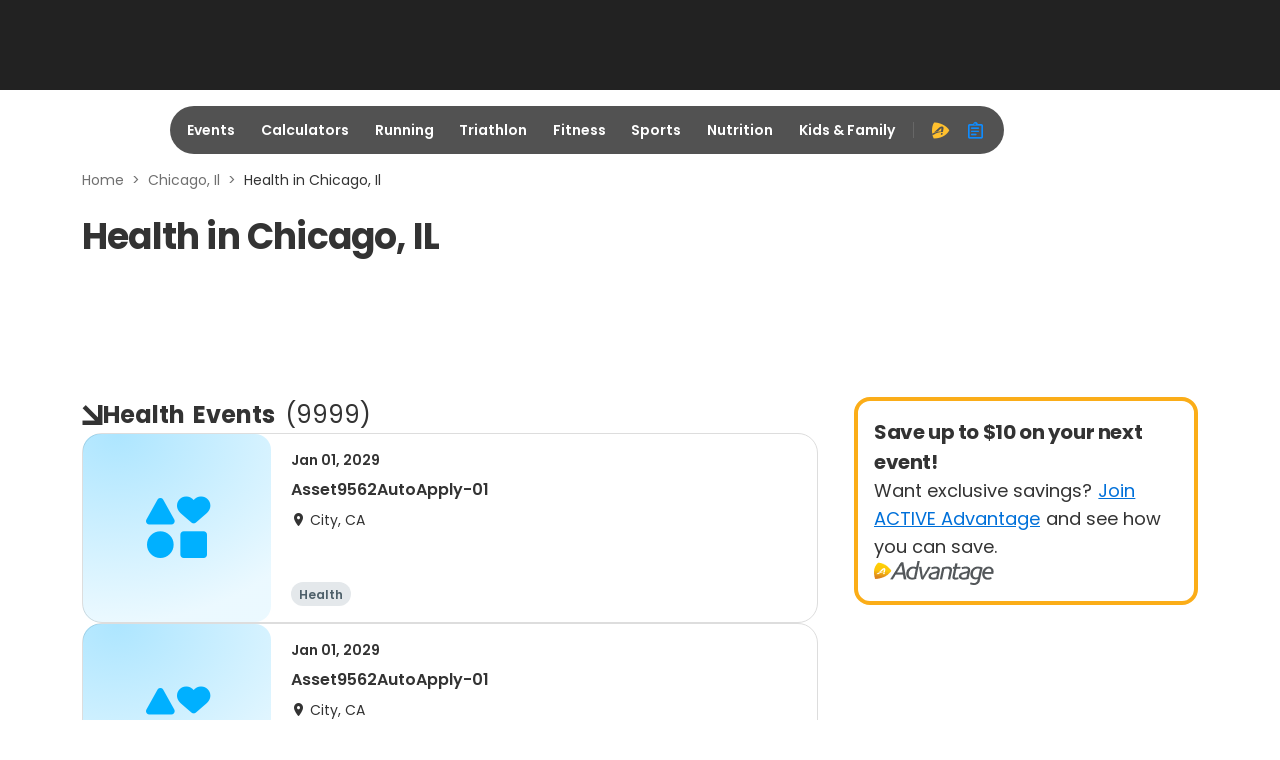

--- FILE ---
content_type: application/javascript
request_url: https://origin-a3corestaging.active.com/packs/js/3746-d3ab1d767145dc1fb08d.js
body_size: 4076
content:
"use strict";(self.__LOADABLE_LOADED_CHUNKS__=self.__LOADABLE_LOADED_CHUNKS__||[]).push([[3746],{570:function(e,t,r){var n=this&&this.__createBinding||(Object.create?function(e,t,r,n){void 0===n&&(n=r);var o=Object.getOwnPropertyDescriptor(t,r);o&&!("get"in o?!t.__esModule:o.writable||o.configurable)||(o={enumerable:!0,get:function(){return t[r]}}),Object.defineProperty(e,n,o)}:function(e,t,r,n){void 0===n&&(n=r),e[n]=t[r]}),o=this&&this.__exportStar||function(e,t){for(var r in e)"default"===r||Object.prototype.hasOwnProperty.call(t,r)||n(t,e,r)},a=this&&this.__importDefault||function(e){return e&&e.__esModule?e:{default:e}};Object.defineProperty(t,"__esModule",{value:!0});const i=a(r(61533));o(r(61533),t),t.default=i.default},1169:function(e,t,r){var n=this&&this.__createBinding||(Object.create?function(e,t,r,n){void 0===n&&(n=r);var o=Object.getOwnPropertyDescriptor(t,r);o&&!("get"in o?!t.__esModule:o.writable||o.configurable)||(o={enumerable:!0,get:function(){return t[r]}}),Object.defineProperty(e,n,o)}:function(e,t,r,n){void 0===n&&(n=r),e[n]=t[r]}),o=this&&this.__setModuleDefault||(Object.create?function(e,t){Object.defineProperty(e,"default",{enumerable:!0,value:t})}:function(e,t){e.default=t}),a=this&&this.__importStar||function(e){if(e&&e.__esModule)return e;var t={};if(null!=e)for(var r in e)"default"!==r&&Object.prototype.hasOwnProperty.call(e,r)&&n(t,e,r);return o(t,e),t},i=this&&this.__rest||function(e,t){var r={};for(var n in e)Object.prototype.hasOwnProperty.call(e,n)&&t.indexOf(n)<0&&(r[n]=e[n]);if(null!=e&&"function"===typeof Object.getOwnPropertySymbols){var o=0;for(n=Object.getOwnPropertySymbols(e);o<n.length;o++)t.indexOf(n[o])<0&&Object.prototype.propertyIsEnumerable.call(e,n[o])&&(r[n[o]]=e[n[o]])}return r},l=this&&this.__importDefault||function(e){return e&&e.__esModule?e:{default:e}};Object.defineProperty(t,"__esModule",{value:!0});const u=a(r(96540)),c=l(r(63882)),s=l(r(58983)),d=l(r(99211)),f=l(r(78082)),p=l(r(87371)),b=l(r(26273)),h=l(r(86616)),_=l(r(24707)),O=l(r(91810)),v=r(14422),y=r(32314),m=r(40320),g=(0,s.default)(u.memo,u.default.forwardRef)((e,t)=>{var{children:r,className:n,defaultValue:o=[],disabled:a,hasError:l=!1,horizontal:g,value:j,onBlur:P,onChange:w,isinform:C}=e,x=i(e,["children","className","defaultValue","disabled","hasError","horizontal","value","onBlur","onChange","isinform"]);const[M,D]=(0,u.useState)(o),E=(0,u.useMemo)(()=>{let e,t;return((e,t)=>!(0,h.default)(e)&&(0,_.default)(t))(j,w)?(e=j||[],t=w):(e=M,t=D),{value:e,disabled:a,hasError:l,onChange:r=>{t(r.target.checked?(e=>(0,s.default)(f.default,(0,d.default)(e)))(r.target.value)(e):(e=>(0,p.default)((0,b.default)(e)))(r.target.value)(e),!!C)}}},[M,j,a,l,w]),k=(0,v.useAbsoluteBlurHandler)(e=>{null===P||void 0===P||P(e)},[P]);return u.default.createElement("div",Object.assign({ref:t,"data-testid":"checkbox-group-root",role:"group",className:(0,c.default)("checkbox-group",{"checkbox-group-vertical":!g},n),onBlur:k},(0,O.default)(["aria-required"])((0,m.omitFormProps)(x))),u.default.createElement(y.CheckboxGroupProvider,{value:E},r))});t.default=g},1717:function(e,t,r){var n=this&&this.__createBinding||(Object.create?function(e,t,r,n){void 0===n&&(n=r);var o=Object.getOwnPropertyDescriptor(t,r);o&&!("get"in o?!t.__esModule:o.writable||o.configurable)||(o={enumerable:!0,get:function(){return t[r]}}),Object.defineProperty(e,n,o)}:function(e,t,r,n){void 0===n&&(n=r),e[n]=t[r]}),o=this&&this.__setModuleDefault||(Object.create?function(e,t){Object.defineProperty(e,"default",{enumerable:!0,value:t})}:function(e,t){e.default=t}),a=this&&this.__importStar||function(e){if(e&&e.__esModule)return e;var t={};if(null!=e)for(var r in e)"default"!==r&&Object.prototype.hasOwnProperty.call(e,r)&&n(t,e,r);return o(t,e),t},i=this&&this.__rest||function(e,t){var r={};for(var n in e)Object.prototype.hasOwnProperty.call(e,n)&&t.indexOf(n)<0&&(r[n]=e[n]);if(null!=e&&"function"===typeof Object.getOwnPropertySymbols){var o=0;for(n=Object.getOwnPropertySymbols(e);o<n.length;o++)t.indexOf(n[o])<0&&Object.prototype.propertyIsEnumerable.call(e,n[o])&&(r[n[o]]=e[n[o]])}return r},l=this&&this.__importDefault||function(e){return e&&e.__esModule?e:{default:e}};Object.defineProperty(t,"__esModule",{value:!0});const u=a(r(96540)),c=l(r(63882)),s=l(r(58983)),d=l(r(91810)),f=l(r(86646)),p=r(93021),b=(0,s.default)(u.memo,u.default.forwardRef)((e,t)=>{var{value:r,onChange:n,onBlur:o}=e,a=i(e,["value","onChange","onBlur"]);const l=(0,u.useContext)(p.RadioGroupContext),{onBlur:s,onChange:b}=l||{},h=Object.assign(Object.assign(Object.assign({checked:(0,f.default)(l)?void 0:r===l.value},(0,d.default)(["onBlur","onChange"],l||{})),{value:r}),a),{size:_,children:O,className:v,style:y,disabled:m,hasError:g,ariaLabelId:j}=h,P=i(h,["size","children","className","style","disabled","hasError","ariaLabelId"]),w=(0,u.useCallback)(e=>{null===b||void 0===b||b(e),null===n||void 0===n||n(e)},[b,n]),C=(0,u.useCallback)(e=>{null===s||void 0===s||s(e),null===o||void 0===o||o(e)},[s,o]);return u.default.createElement("label",{"data-testid":"radio-root",className:(0,c.default)("radio",{disabled:m,[`radio-${_}`]:_&&"md"!==_,"has-error":g},v),style:y},u.default.createElement("span",{className:"radio-input"},u.default.createElement("input",Object.assign({ref:t,type:"radio","data-testid":"radio","aria-labelledby":j,disabled:m,onBlur:C,onChange:w,"data-checked":P.checked},P)),u.default.createElement("span",{className:"radio-inner"})),u.default.createElement("span",{id:j,className:"radio-label"},O),!O&&u.default.createElement("span",{"data-testid":"label-wcag",style:{display:"none"}},"LABEL_WCAG"))});t.default=b},13709:function(e,t,r){var n=this&&this.__createBinding||(Object.create?function(e,t,r,n){void 0===n&&(n=r);var o=Object.getOwnPropertyDescriptor(t,r);o&&!("get"in o?!t.__esModule:o.writable||o.configurable)||(o={enumerable:!0,get:function(){return t[r]}}),Object.defineProperty(e,n,o)}:function(e,t,r,n){void 0===n&&(n=r),e[n]=t[r]}),o=this&&this.__exportStar||function(e,t){for(var r in e)"default"===r||Object.prototype.hasOwnProperty.call(t,r)||n(t,e,r)},a=this&&this.__importDefault||function(e){return e&&e.__esModule?e:{default:e}};Object.defineProperty(t,"__esModule",{value:!0});const i=a(r(68915));o(r(68915),t),t.default=i.default},25777:function(e,t,r){var n=this&&this.__createBinding||(Object.create?function(e,t,r,n){void 0===n&&(n=r);var o=Object.getOwnPropertyDescriptor(t,r);o&&!("get"in o?!t.__esModule:o.writable||o.configurable)||(o={enumerable:!0,get:function(){return t[r]}}),Object.defineProperty(e,n,o)}:function(e,t,r,n){void 0===n&&(n=r),e[n]=t[r]}),o=this&&this.__exportStar||function(e,t){for(var r in e)"default"===r||Object.prototype.hasOwnProperty.call(t,r)||n(t,e,r)},a=this&&this.__importDefault||function(e){return e&&e.__esModule?e:{default:e}};Object.defineProperty(t,"__esModule",{value:!0});const i=a(r(1169));o(r(1169),t),o(r(32314),t),t.default=i.default},30332:function(e,t,r){var n=this&&this.__createBinding||(Object.create?function(e,t,r,n){void 0===n&&(n=r);var o=Object.getOwnPropertyDescriptor(t,r);o&&!("get"in o?!t.__esModule:o.writable||o.configurable)||(o={enumerable:!0,get:function(){return t[r]}}),Object.defineProperty(e,n,o)}:function(e,t,r,n){void 0===n&&(n=r),e[n]=t[r]}),o=this&&this.__exportStar||function(e,t){for(var r in e)"default"===r||Object.prototype.hasOwnProperty.call(t,r)||n(t,e,r)},a=this&&this.__importDefault||function(e){return e&&e.__esModule?e:{default:e}};Object.defineProperty(t,"__esModule",{value:!0});const i=a(r(75589));o(r(75589),t),t.default=i.default},32314:function(e,t,r){var n=this&&this.__importDefault||function(e){return e&&e.__esModule?e:{default:e}};Object.defineProperty(t,"__esModule",{value:!0}),t.CheckboxGroupConsumer=t.CheckboxGroupProvider=t.CheckboxGroupContext=void 0;const o=n(r(96540));t.CheckboxGroupContext=o.default.createContext({}),t.CheckboxGroupProvider=t.CheckboxGroupContext.Provider,t.CheckboxGroupConsumer=t.CheckboxGroupContext.Consumer},55500:function(e,t,r){var n=this&&this.__importDefault||function(e){return e&&e.__esModule?e:{default:e}};Object.defineProperty(t,"__esModule",{value:!0}),t.RadioGroupContextConsumer=t.RadioGroupContextProvider=t.RadioGroupContext=void 0;const o=n(r(96540));t.RadioGroupContext=o.default.createContext({}),t.RadioGroupContextProvider=t.RadioGroupContext.Provider,t.RadioGroupContextConsumer=t.RadioGroupContext.Consumer},61533:function(e,t,r){var n=this&&this.__createBinding||(Object.create?function(e,t,r,n){void 0===n&&(n=r);var o=Object.getOwnPropertyDescriptor(t,r);o&&!("get"in o?!t.__esModule:o.writable||o.configurable)||(o={enumerable:!0,get:function(){return t[r]}}),Object.defineProperty(e,n,o)}:function(e,t,r,n){void 0===n&&(n=r),e[n]=t[r]}),o=this&&this.__setModuleDefault||(Object.create?function(e,t){Object.defineProperty(e,"default",{enumerable:!0,value:t})}:function(e,t){e.default=t}),a=this&&this.__importStar||function(e){if(e&&e.__esModule)return e;var t={};if(null!=e)for(var r in e)"default"!==r&&Object.prototype.hasOwnProperty.call(e,r)&&n(t,e,r);return o(t,e),t},i=this&&this.__rest||function(e,t){var r={};for(var n in e)Object.prototype.hasOwnProperty.call(e,n)&&t.indexOf(n)<0&&(r[n]=e[n]);if(null!=e&&"function"===typeof Object.getOwnPropertySymbols){var o=0;for(n=Object.getOwnPropertySymbols(e);o<n.length;o++)t.indexOf(n[o])<0&&Object.prototype.propertyIsEnumerable.call(e,n[o])&&(r[n[o]]=e[n[o]])}return r},l=this&&this.__importDefault||function(e){return e&&e.__esModule?e:{default:e}};Object.defineProperty(t,"__esModule",{value:!0});const u=a(r(96540)),c=l(r(63882)),s=l(r(58983)),d=l(r(18982)),f=l(r(86616)),p=r(14422),b=r(25777),h=r(40320),_=(0,s.default)(u.memo,u.default.forwardRef)((e,t)=>{var{onChange:r,onTouched:n,onBlur:o,onKeyDown:a}=e,l=i(e,["onChange","onTouched","onBlur","onKeyDown"]);const s=(0,u.useContext)(b.CheckboxGroupContext),{value:_,onChange:O}=s,v=i(s,["value","onChange"]),y=Object.assign(Object.assign({checked:(0,f.default)(_)?void 0:(0,d.default)(l.value)(_)},v),l),{children:m,className:g,disabled:j,hasError:P,indeterminate:w,size:C,style:x,onClick:M}=y,D=i(y,["children","className","disabled","hasError","indeterminate","size","style","onClick"]),E=(0,u.useCallback)(e=>{null===n||void 0===n||n(),null===M||void 0===M||M(e)},[n,M]),k=(0,u.useCallback)(e=>{null===O||void 0===O||O(e),null===r||void 0===r||r(e)},[O,r]),S=(0,u.useCallback)(e=>{null===o||void 0===o||o(e)},[o]),B=(0,p.useOnKeyboardConfirm)(e=>{const t=e,r=e.target;r.checked=!r.checked,k(t),null===a||void 0===a||a(e)},[k,a]);return u.default.createElement("label",{"data-testid":"checkbox-root",className:(0,c.default)("checkbox",{[`checkbox-${C}`]:C&&"md"!==C,indeterminate:w,"has-error":P,disabled:j},g),style:x},u.default.createElement("span",{className:"checkbox-input"},u.default.createElement("input",Object.assign({ref:t,"data-testid":"checkbox",disabled:j,type:"checkbox",onBlur:S,onChange:k,onClick:E,onKeyDown:B,"data-checked":D.checked},(0,h.omitFormProps)(D))),u.default.createElement("span",{className:"checkbox-inner","aria-hidden":"true"})),m?u.default.createElement("span",{className:"checkbox-label"},m):u.default.createElement("span",{"data-testid":"label-wcag",style:{display:"none"}},"LABEL_WCAG"))});t.default=_},68915:function(e,t,r){var n=this&&this.__createBinding||(Object.create?function(e,t,r,n){void 0===n&&(n=r);var o=Object.getOwnPropertyDescriptor(t,r);o&&!("get"in o?!t.__esModule:o.writable||o.configurable)||(o={enumerable:!0,get:function(){return t[r]}}),Object.defineProperty(e,n,o)}:function(e,t,r,n){void 0===n&&(n=r),e[n]=t[r]}),o=this&&this.__setModuleDefault||(Object.create?function(e,t){Object.defineProperty(e,"default",{enumerable:!0,value:t})}:function(e,t){e.default=t}),a=this&&this.__importStar||function(e){if(e&&e.__esModule)return e;var t={};if(null!=e)for(var r in e)"default"!==r&&Object.prototype.hasOwnProperty.call(e,r)&&n(t,e,r);return o(t,e),t},i=this&&this.__rest||function(e,t){var r={};for(var n in e)Object.prototype.hasOwnProperty.call(e,n)&&t.indexOf(n)<0&&(r[n]=e[n]);if(null!=e&&"function"===typeof Object.getOwnPropertySymbols){var o=0;for(n=Object.getOwnPropertySymbols(e);o<n.length;o++)t.indexOf(n[o])<0&&Object.prototype.propertyIsEnumerable.call(e,n[o])&&(r[n[o]]=e[n[o]])}return r},l=this&&this.__importDefault||function(e){return e&&e.__esModule?e:{default:e}};Object.defineProperty(t,"__esModule",{value:!0});const u=a(r(96540)),c=l(r(63882)),s=l(r(58983)),d=r(14422),f=(0,s.default)(u.memo,u.default.forwardRef)((e,t)=>{var{size:r,disabled:n,preIcon:o,postIcon:a,children:l,className:s,onClick:f,selected:p,filterType:b="select"}=e,h=i(e,["size","disabled","preIcon","postIcon","children","className","onClick","selected","filterType"]);const _=(0,u.useRef)(null),[O,v]=(0,u.useState)(p),y=(0,u.useCallback)(()=>{var e;n||(v(!O),null===f||void 0===f||f(O?"":null===(e=_.current)||void 0===e?void 0:e.innerText))},[n,f,O,v]),m=(0,u.useCallback)(()=>{y()},[y]),g=(0,d.useOnKeyboardConfirm)(()=>{y()},[y]),j=(0,c.default)({"filter-btn":!0,[`filter-btn-${r}`]:r,disabled:n,selected:!n&&O},s),P={role:"button",tabIndex:n?-1:0},w="select"===b?{onClick:m,onKeyDown:g}:{};return u.default.createElement("div",Object.assign({className:j,ref:t,"data-testid":"filter-button-root"},w,P,h),o&&u.default.createElement("i",{className:(0,c.default)({"filter-btn-pre-icon":!0},o),"aria-hidden":"true"}),u.default.createElement("span",{ref:_,"data-testid":"filter-button-label"},l),a&&u.default.createElement("i",{className:(0,c.default)({"filter-btn-post-icon":!0},a),"aria-hidden":"true"}))});t.default=f},71062:function(e,t,r){var n=this&&this.__createBinding||(Object.create?function(e,t,r,n){void 0===n&&(n=r);var o=Object.getOwnPropertyDescriptor(t,r);o&&!("get"in o?!t.__esModule:o.writable||o.configurable)||(o={enumerable:!0,get:function(){return t[r]}}),Object.defineProperty(e,n,o)}:function(e,t,r,n){void 0===n&&(n=r),e[n]=t[r]}),o=this&&this.__exportStar||function(e,t){for(var r in e)"default"===r||Object.prototype.hasOwnProperty.call(t,r)||n(t,e,r)},a=this&&this.__importDefault||function(e){return e&&e.__esModule?e:{default:e}};Object.defineProperty(t,"__esModule",{value:!0});const i=a(r(1717));o(r(1717),t),t.default=i.default},75589:function(e,t,r){var n=this&&this.__createBinding||(Object.create?function(e,t,r,n){void 0===n&&(n=r);var o=Object.getOwnPropertyDescriptor(t,r);o&&!("get"in o?!t.__esModule:o.writable||o.configurable)||(o={enumerable:!0,get:function(){return t[r]}}),Object.defineProperty(e,n,o)}:function(e,t,r,n){void 0===n&&(n=r),e[n]=t[r]}),o=this&&this.__setModuleDefault||(Object.create?function(e,t){Object.defineProperty(e,"default",{enumerable:!0,value:t})}:function(e,t){e.default=t}),a=this&&this.__importStar||function(e){if(e&&e.__esModule)return e;var t={};if(null!=e)for(var r in e)"default"!==r&&Object.prototype.hasOwnProperty.call(e,r)&&n(t,e,r);return o(t,e),t},i=this&&this.__rest||function(e,t){var r={};for(var n in e)Object.prototype.hasOwnProperty.call(e,n)&&t.indexOf(n)<0&&(r[n]=e[n]);if(null!=e&&"function"===typeof Object.getOwnPropertySymbols){var o=0;for(n=Object.getOwnPropertySymbols(e);o<n.length;o++)t.indexOf(n[o])<0&&Object.prototype.propertyIsEnumerable.call(e,n[o])&&(r[n[o]]=e[n[o]])}return r},l=this&&this.__importDefault||function(e){return e&&e.__esModule?e:{default:e}};Object.defineProperty(t,"__esModule",{value:!0});const u=a(r(96540)),c=l(r(58983)),s=l(r(63882)),d=(0,c.default)(u.memo,u.default.forwardRef)((e,t)=>{var{show:r,children:n,collapsedSize:o=0,duration:a=300,delay:l=0,style:c={},className:d}=e,f=i(e,["show","children","collapsedSize","duration","delay","style","className"]);const p=(0,u.useRef)(null),[b,h]=(0,u.useState)();return(0,u.useEffect)(()=>{h(p.current.offsetHeight)},[n]),u.default.createElement("div",Object.assign({},f,{ref:t,className:(0,s.default)("collapse collapse-vertical",d),style:Object.assign(Object.assign({},c),{minHeight:o,height:r?b:0,transitionDuration:`${a}ms`,transitionDelay:`${l}ms`})}),u.default.createElement("div",{className:"collapse-inner",ref:p},n))});t.default=d},77493:function(e,t,r){var n=this&&this.__rest||function(e,t){var r={};for(var n in e)Object.prototype.hasOwnProperty.call(e,n)&&t.indexOf(n)<0&&(r[n]=e[n]);if(null!=e&&"function"===typeof Object.getOwnPropertySymbols){var o=0;for(n=Object.getOwnPropertySymbols(e);o<n.length;o++)t.indexOf(n[o])<0&&Object.prototype.propertyIsEnumerable.call(e,n[o])&&(r[n[o]]=e[n[o]])}return r},o=this&&this.__importDefault||function(e){return e&&e.__esModule?e:{default:e}};Object.defineProperty(t,"__esModule",{value:!0});const a=o(r(96540));t.default=e=>{const{children:t}=e,r=n(e,["children"]);return a.default.createElement("div",Object.assign({className:"modal-footer"},r),t)}},89811:function(e,t,r){var n=this&&this.__createBinding||(Object.create?function(e,t,r,n){void 0===n&&(n=r);var o=Object.getOwnPropertyDescriptor(t,r);o&&!("get"in o?!t.__esModule:o.writable||o.configurable)||(o={enumerable:!0,get:function(){return t[r]}}),Object.defineProperty(e,n,o)}:function(e,t,r,n){void 0===n&&(n=r),e[n]=t[r]}),o=this&&this.__setModuleDefault||(Object.create?function(e,t){Object.defineProperty(e,"default",{enumerable:!0,value:t})}:function(e,t){e.default=t}),a=this&&this.__importStar||function(e){if(e&&e.__esModule)return e;var t={};if(null!=e)for(var r in e)"default"!==r&&Object.prototype.hasOwnProperty.call(e,r)&&n(t,e,r);return o(t,e),t},i=this&&this.__rest||function(e,t){var r={};for(var n in e)Object.prototype.hasOwnProperty.call(e,n)&&t.indexOf(n)<0&&(r[n]=e[n]);if(null!=e&&"function"===typeof Object.getOwnPropertySymbols){var o=0;for(n=Object.getOwnPropertySymbols(e);o<n.length;o++)t.indexOf(n[o])<0&&Object.prototype.propertyIsEnumerable.call(e,n[o])&&(r[n[o]]=e[n[o]])}return r},l=this&&this.__importDefault||function(e){return e&&e.__esModule?e:{default:e}};Object.defineProperty(t,"__esModule",{value:!0});const u=a(r(96540)),c=l(r(58983)),s=l(r(86616)),d=l(r(24707)),f=l(r(63882)),p=r(55500),b=r(40320),h=(0,c.default)(u.memo,u.default.forwardRef)((e,t)=>{var{name:r,className:n,disabled:o,required:a,hasError:l,defaultValue:c="",value:h,onChange:_,onBlur:O,children:v,horizontal:y}=e,m=i(e,["name","className","disabled","required","hasError","defaultValue","value","onChange","onBlur","children","horizontal"]);const[g,j]=(0,u.useState)(c),P=`radiogroup-${(0,u.useId)()}`,w=(0,u.useMemo)(()=>null!==r&&void 0!==r?r:P,[r,P]),C=(0,u.useMemo)(()=>{const e={name:w,onBlur:O,disabled:o,hasError:l};return((e,t)=>!(0,s.default)(e)&&(0,d.default)(t))(h,_)?Object.assign(Object.assign({},e),{value:h,onChange:_}):Object.assign(Object.assign({},e),{value:g,onChange:e=>{j(e.target.value)}})},[w,o,l,O,h,g,_]);return u.default.createElement("div",Object.assign({ref:t,"data-testid":"radio-group-root",className:(0,f.default)("radio-group",{"radio-group-vertical":!y},n),role:"radiogroup","aria-required":a},(0,b.omitFormProps)(m)),u.default.createElement(p.RadioGroupContextProvider,{value:C},v))});t.default=h},91935:function(e,t,r){var n=this&&this.__createBinding||(Object.create?function(e,t,r,n){void 0===n&&(n=r);var o=Object.getOwnPropertyDescriptor(t,r);o&&!("get"in o?!t.__esModule:o.writable||o.configurable)||(o={enumerable:!0,get:function(){return t[r]}}),Object.defineProperty(e,n,o)}:function(e,t,r,n){void 0===n&&(n=r),e[n]=t[r]}),o=this&&this.__exportStar||function(e,t){for(var r in e)"default"===r||Object.prototype.hasOwnProperty.call(t,r)||n(t,e,r)},a=this&&this.__importDefault||function(e){return e&&e.__esModule?e:{default:e}};Object.defineProperty(t,"__esModule",{value:!0});const i=a(r(77493));o(r(77493),t),t.default=i.default},93021:function(e,t,r){var n=this&&this.__createBinding||(Object.create?function(e,t,r,n){void 0===n&&(n=r);var o=Object.getOwnPropertyDescriptor(t,r);o&&!("get"in o?!t.__esModule:o.writable||o.configurable)||(o={enumerable:!0,get:function(){return t[r]}}),Object.defineProperty(e,n,o)}:function(e,t,r,n){void 0===n&&(n=r),e[n]=t[r]}),o=this&&this.__exportStar||function(e,t){for(var r in e)"default"===r||Object.prototype.hasOwnProperty.call(t,r)||n(t,e,r)},a=this&&this.__importDefault||function(e){return e&&e.__esModule?e:{default:e}};Object.defineProperty(t,"__esModule",{value:!0});const i=a(r(89811));o(r(89811),t),o(r(55500),t),t.default=i.default}}]);

--- FILE ---
content_type: application/javascript; charset=utf-8
request_url: https://fundingchoicesmessages.google.com/f/AGSKWxUCTFoI8HAywesQJInttYBDqwz7zGzzyIGn0tE6OXmyZ7nucy0lTLBgBk1k8YdlHZC__Bn3V5Kq4hMIT94nZHWzhrR9w4oLfRayRUk1hXh8anBpAAr3gcZUt-oej4qrDvZWVbXKrktOQilOhJqQS9U4l3rczMcvUim2XXWt5ysWXYvdQmyZkECcAz08/_/ysc_csc_news/flashad3./files/ad-/styles/ads./youradhere_
body_size: -1290
content:
window['385c6b44-c338-4c40-8ca9-c9923a749ea6'] = true;